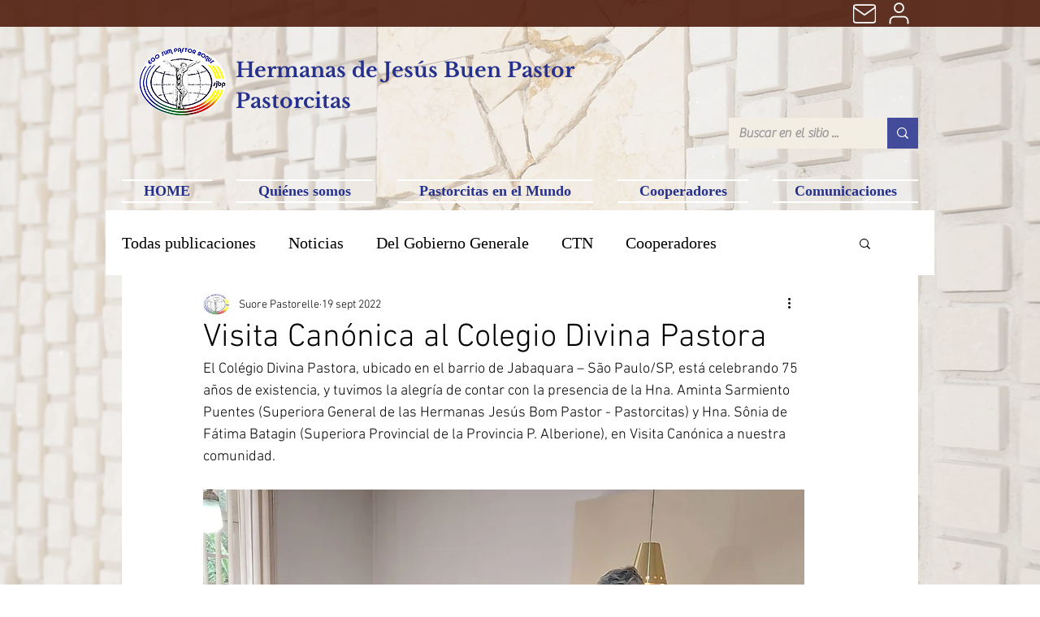

--- FILE ---
content_type: text/css; charset=utf-8
request_url: https://es.pastorelle.online/_serverless/pro-gallery-css-v4-server/layoutCss?ver=2&id=dsat3-not-scoped&items=3669_1600_720%7C3616_720_1600%7C3652_1600_720%7C3755_720_1600%7C3797_720_1600%7C3517_768_1024%7C3726_768_1024%7C3800_768_1024%7C3705_1280_960%7C3622_1280_960%7C3531_1600_1200%7C3469_768_1024%7C3518_1600_720%7C3567_1600_720%7C3701_1600_720%7C3616_1153_822%7C3805_1153_822&container=1886.5625_740_2046.421875_720&options=gallerySizeType:px%7CenableInfiniteScroll:true%7CtitlePlacement:SHOW_ON_HOVER%7CimageMargin:5%7CisVertical:false%7CgridStyle:0%7CgalleryLayout:1%7CnumberOfImagesPerRow:0%7CgallerySizePx:300%7CcubeType:fill%7CgalleryThumbnailsAlignment:none
body_size: -93
content:
#pro-gallery-dsat3-not-scoped [data-hook="item-container"][data-idx="0"].gallery-item-container{opacity: 1 !important;display: block !important;transition: opacity .2s ease !important;top: 0px !important;left: 0px !important;right: auto !important;height: 275px !important;width: 611px !important;} #pro-gallery-dsat3-not-scoped [data-hook="item-container"][data-idx="0"] .gallery-item-common-info-outer{height: 100% !important;} #pro-gallery-dsat3-not-scoped [data-hook="item-container"][data-idx="0"] .gallery-item-common-info{height: 100% !important;width: 100% !important;} #pro-gallery-dsat3-not-scoped [data-hook="item-container"][data-idx="0"] .gallery-item-wrapper{width: 611px !important;height: 275px !important;margin: 0 !important;} #pro-gallery-dsat3-not-scoped [data-hook="item-container"][data-idx="0"] .gallery-item-content{width: 611px !important;height: 275px !important;margin: 0px 0px !important;opacity: 1 !important;} #pro-gallery-dsat3-not-scoped [data-hook="item-container"][data-idx="0"] .gallery-item-hover{width: 611px !important;height: 275px !important;opacity: 1 !important;} #pro-gallery-dsat3-not-scoped [data-hook="item-container"][data-idx="0"] .item-hover-flex-container{width: 611px !important;height: 275px !important;margin: 0px 0px !important;opacity: 1 !important;} #pro-gallery-dsat3-not-scoped [data-hook="item-container"][data-idx="0"] .gallery-item-wrapper img{width: 100% !important;height: 100% !important;opacity: 1 !important;} #pro-gallery-dsat3-not-scoped [data-hook="item-container"][data-idx="1"].gallery-item-container{opacity: 1 !important;display: block !important;transition: opacity .2s ease !important;top: 0px !important;left: 616px !important;right: auto !important;height: 275px !important;width: 124px !important;} #pro-gallery-dsat3-not-scoped [data-hook="item-container"][data-idx="1"] .gallery-item-common-info-outer{height: 100% !important;} #pro-gallery-dsat3-not-scoped [data-hook="item-container"][data-idx="1"] .gallery-item-common-info{height: 100% !important;width: 100% !important;} #pro-gallery-dsat3-not-scoped [data-hook="item-container"][data-idx="1"] .gallery-item-wrapper{width: 124px !important;height: 275px !important;margin: 0 !important;} #pro-gallery-dsat3-not-scoped [data-hook="item-container"][data-idx="1"] .gallery-item-content{width: 124px !important;height: 275px !important;margin: 0px 0px !important;opacity: 1 !important;} #pro-gallery-dsat3-not-scoped [data-hook="item-container"][data-idx="1"] .gallery-item-hover{width: 124px !important;height: 275px !important;opacity: 1 !important;} #pro-gallery-dsat3-not-scoped [data-hook="item-container"][data-idx="1"] .item-hover-flex-container{width: 124px !important;height: 275px !important;margin: 0px 0px !important;opacity: 1 !important;} #pro-gallery-dsat3-not-scoped [data-hook="item-container"][data-idx="1"] .gallery-item-wrapper img{width: 100% !important;height: 100% !important;opacity: 1 !important;} #pro-gallery-dsat3-not-scoped [data-hook="item-container"][data-idx="2"].gallery-item-container{opacity: 1 !important;display: block !important;transition: opacity .2s ease !important;top: 280px !important;left: 0px !important;right: auto !important;height: 275px !important;width: 611px !important;} #pro-gallery-dsat3-not-scoped [data-hook="item-container"][data-idx="2"] .gallery-item-common-info-outer{height: 100% !important;} #pro-gallery-dsat3-not-scoped [data-hook="item-container"][data-idx="2"] .gallery-item-common-info{height: 100% !important;width: 100% !important;} #pro-gallery-dsat3-not-scoped [data-hook="item-container"][data-idx="2"] .gallery-item-wrapper{width: 611px !important;height: 275px !important;margin: 0 !important;} #pro-gallery-dsat3-not-scoped [data-hook="item-container"][data-idx="2"] .gallery-item-content{width: 611px !important;height: 275px !important;margin: 0px 0px !important;opacity: 1 !important;} #pro-gallery-dsat3-not-scoped [data-hook="item-container"][data-idx="2"] .gallery-item-hover{width: 611px !important;height: 275px !important;opacity: 1 !important;} #pro-gallery-dsat3-not-scoped [data-hook="item-container"][data-idx="2"] .item-hover-flex-container{width: 611px !important;height: 275px !important;margin: 0px 0px !important;opacity: 1 !important;} #pro-gallery-dsat3-not-scoped [data-hook="item-container"][data-idx="2"] .gallery-item-wrapper img{width: 100% !important;height: 100% !important;opacity: 1 !important;} #pro-gallery-dsat3-not-scoped [data-hook="item-container"][data-idx="3"]{display: none !important;} #pro-gallery-dsat3-not-scoped [data-hook="item-container"][data-idx="4"]{display: none !important;} #pro-gallery-dsat3-not-scoped [data-hook="item-container"][data-idx="5"]{display: none !important;} #pro-gallery-dsat3-not-scoped [data-hook="item-container"][data-idx="6"]{display: none !important;} #pro-gallery-dsat3-not-scoped [data-hook="item-container"][data-idx="7"]{display: none !important;} #pro-gallery-dsat3-not-scoped [data-hook="item-container"][data-idx="8"]{display: none !important;} #pro-gallery-dsat3-not-scoped [data-hook="item-container"][data-idx="9"]{display: none !important;} #pro-gallery-dsat3-not-scoped [data-hook="item-container"][data-idx="10"]{display: none !important;} #pro-gallery-dsat3-not-scoped [data-hook="item-container"][data-idx="11"]{display: none !important;} #pro-gallery-dsat3-not-scoped [data-hook="item-container"][data-idx="12"]{display: none !important;} #pro-gallery-dsat3-not-scoped [data-hook="item-container"][data-idx="13"]{display: none !important;} #pro-gallery-dsat3-not-scoped [data-hook="item-container"][data-idx="14"]{display: none !important;} #pro-gallery-dsat3-not-scoped [data-hook="item-container"][data-idx="15"]{display: none !important;} #pro-gallery-dsat3-not-scoped [data-hook="item-container"][data-idx="16"]{display: none !important;} #pro-gallery-dsat3-not-scoped .pro-gallery-prerender{height:2748.741920296406px !important;}#pro-gallery-dsat3-not-scoped {height:2748.741920296406px !important; width:740px !important;}#pro-gallery-dsat3-not-scoped .pro-gallery-margin-container {height:2748.741920296406px !important;}#pro-gallery-dsat3-not-scoped .pro-gallery {height:2748.741920296406px !important; width:740px !important;}#pro-gallery-dsat3-not-scoped .pro-gallery-parent-container {height:2748.741920296406px !important; width:745px !important;}